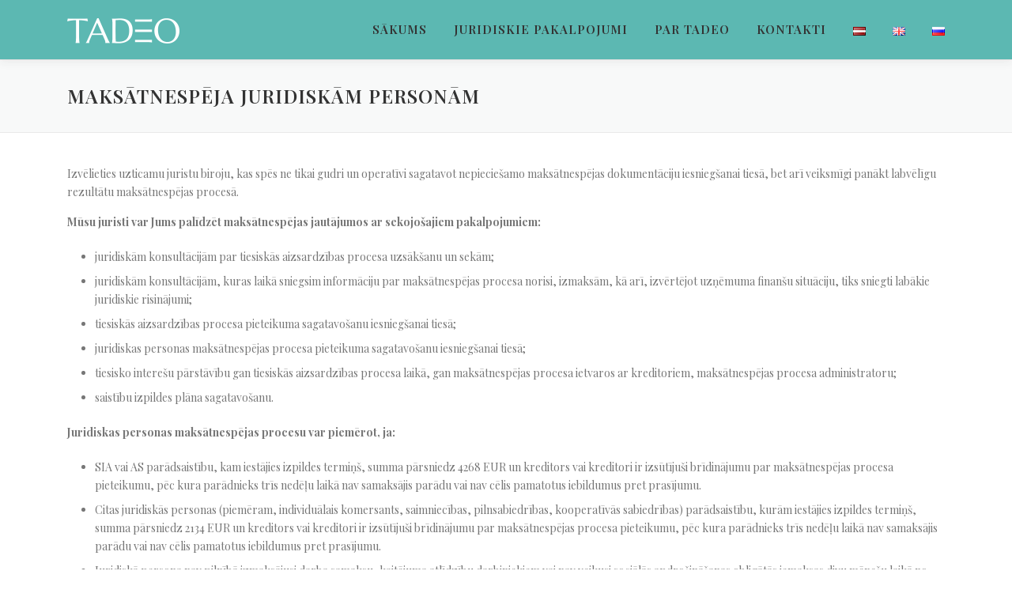

--- FILE ---
content_type: text/html; charset=UTF-8
request_url: https://tadeo.lv/index.php/maksatnespeja-juridiskam-personam/?lang=lv
body_size: 11049
content:
<!DOCTYPE html>
<html lang="en-US">
<head>
<meta charset="UTF-8">
<meta name="viewport" content="width=device-width, initial-scale=1">
<link rel="profile" href="http://gmpg.org/xfn/11">
<title>Maksātnespēja juridiskām personām &#8211; Tadeo</title>
<meta name='robots' content='max-image-preview:large' />
<link rel='dns-prefetch' href='//fonts.googleapis.com' />
<link rel='dns-prefetch' href='//s.w.org' />
<link rel="alternate" type="application/rss+xml" title="Tadeo &raquo; Feed" href="https://tadeo.lv/index.php/feed/?lang=lv" />
<link rel="alternate" type="application/rss+xml" title="Tadeo &raquo; Comments Feed" href="https://tadeo.lv/index.php/comments/feed/?lang=lv" />
		<script type="text/javascript">
			window._wpemojiSettings = {"baseUrl":"https:\/\/s.w.org\/images\/core\/emoji\/13.0.1\/72x72\/","ext":".png","svgUrl":"https:\/\/s.w.org\/images\/core\/emoji\/13.0.1\/svg\/","svgExt":".svg","source":{"concatemoji":"https:\/\/tadeo.lv\/wp-includes\/js\/wp-emoji-release.min.js?ver=5.7.14"}};
			!function(e,a,t){var n,r,o,i=a.createElement("canvas"),p=i.getContext&&i.getContext("2d");function s(e,t){var a=String.fromCharCode;p.clearRect(0,0,i.width,i.height),p.fillText(a.apply(this,e),0,0);e=i.toDataURL();return p.clearRect(0,0,i.width,i.height),p.fillText(a.apply(this,t),0,0),e===i.toDataURL()}function c(e){var t=a.createElement("script");t.src=e,t.defer=t.type="text/javascript",a.getElementsByTagName("head")[0].appendChild(t)}for(o=Array("flag","emoji"),t.supports={everything:!0,everythingExceptFlag:!0},r=0;r<o.length;r++)t.supports[o[r]]=function(e){if(!p||!p.fillText)return!1;switch(p.textBaseline="top",p.font="600 32px Arial",e){case"flag":return s([127987,65039,8205,9895,65039],[127987,65039,8203,9895,65039])?!1:!s([55356,56826,55356,56819],[55356,56826,8203,55356,56819])&&!s([55356,57332,56128,56423,56128,56418,56128,56421,56128,56430,56128,56423,56128,56447],[55356,57332,8203,56128,56423,8203,56128,56418,8203,56128,56421,8203,56128,56430,8203,56128,56423,8203,56128,56447]);case"emoji":return!s([55357,56424,8205,55356,57212],[55357,56424,8203,55356,57212])}return!1}(o[r]),t.supports.everything=t.supports.everything&&t.supports[o[r]],"flag"!==o[r]&&(t.supports.everythingExceptFlag=t.supports.everythingExceptFlag&&t.supports[o[r]]);t.supports.everythingExceptFlag=t.supports.everythingExceptFlag&&!t.supports.flag,t.DOMReady=!1,t.readyCallback=function(){t.DOMReady=!0},t.supports.everything||(n=function(){t.readyCallback()},a.addEventListener?(a.addEventListener("DOMContentLoaded",n,!1),e.addEventListener("load",n,!1)):(e.attachEvent("onload",n),a.attachEvent("onreadystatechange",function(){"complete"===a.readyState&&t.readyCallback()})),(n=t.source||{}).concatemoji?c(n.concatemoji):n.wpemoji&&n.twemoji&&(c(n.twemoji),c(n.wpemoji)))}(window,document,window._wpemojiSettings);
		</script>
		<style type="text/css">
img.wp-smiley,
img.emoji {
	display: inline !important;
	border: none !important;
	box-shadow: none !important;
	height: 1em !important;
	width: 1em !important;
	margin: 0 .07em !important;
	vertical-align: -0.1em !important;
	background: none !important;
	padding: 0 !important;
}
</style>
	<link rel='stylesheet' id='wp-block-library-css'  href='https://tadeo.lv/wp-includes/css/dist/block-library/style.min.css?ver=5.7.14' type='text/css' media='all' />
<link rel='stylesheet' id='contact-form-7-css'  href='https://tadeo.lv/wp-content/plugins/contact-form-7/includes/css/styles.css?ver=5.4' type='text/css' media='all' />
<link rel='stylesheet' id='onepress-fonts-css'  href='https://fonts.googleapis.com/css?family=Raleway%3A400%2C500%2C600%2C700%2C300%2C100%2C800%2C900%7COpen+Sans%3A400%2C300%2C300italic%2C400italic%2C600%2C600italic%2C700%2C700italic&#038;subset=latin%2Clatin-ext&#038;ver=2.2.4' type='text/css' media='all' />
<link rel='stylesheet' id='onepress-animate-css'  href='https://tadeo.lv/wp-content/themes/onepress/assets/css/animate.min.css?ver=2.2.4' type='text/css' media='all' />
<link rel='stylesheet' id='onepress-fa-css'  href='https://tadeo.lv/wp-content/themes/onepress/assets/css/font-awesome.min.css?ver=4.7.0' type='text/css' media='all' />
<link rel='stylesheet' id='onepress-bootstrap-css'  href='https://tadeo.lv/wp-content/themes/onepress/assets/css/bootstrap.min.css?ver=2.2.4' type='text/css' media='all' />
<link rel='stylesheet' id='onepress-style-css'  href='https://tadeo.lv/wp-content/themes/onepress/style.css?ver=5.7.14' type='text/css' media='all' />
<style id='onepress-style-inline-css' type='text/css'>
#main .video-section section.hero-slideshow-wrapper{background:transparent}.hero-slideshow-wrapper:after{position:absolute;top:0px;left:0px;width:100%;height:100%;background-color:rgba(0,0,0,0.3);display:block;content:""}.body-desktop .parallax-hero .hero-slideshow-wrapper:after{display:none!important}#parallax-hero>.parallax-bg::before{background-color:rgba(0,0,0,0.3);opacity:1}.body-desktop .parallax-hero .hero-slideshow-wrapper:after{display:none!important}#footer-widgets{}.gallery-carousel .g-item{padding:0px 10px}.gallery-carousel{margin-left:-10px;margin-right:-10px}.gallery-grid .g-item,.gallery-masonry .g-item .inner{padding:10px}.gallery-grid,.gallery-masonry{margin:-10px}
</style>
<link rel='stylesheet' id='foundation-style-css'  href='https://tadeo.lv/wp-content/themes/onepress/assets/styles/style.min.css?ver=5.7.14' type='text/css' media='all' />
<link rel='stylesheet' id='onepress-gallery-lightgallery-css'  href='https://tadeo.lv/wp-content/themes/onepress/assets/css/lightgallery.css?ver=5.7.14' type='text/css' media='all' />
<link rel='stylesheet' id='fancybox-css'  href='https://tadeo.lv/wp-content/plugins/easy-fancybox/css/jquery.fancybox.min.css?ver=1.3.24' type='text/css' media='screen' />
<script type='text/javascript' id='jquery-core-js-extra'>
/* <![CDATA[ */
var onepress_js_settings = {"onepress_disable_animation":"","onepress_disable_sticky_header":"","onepress_vertical_align_menu":"","hero_animation":"flipInX","hero_speed":"5000","hero_fade":"750","hero_duration":"5000","hero_disable_preload":"","is_home":"","gallery_enable":"1","is_rtl":""};
/* ]]> */
</script>
<script type='text/javascript' src='https://tadeo.lv/wp-includes/js/jquery/jquery.min.js?ver=3.5.1' id='jquery-core-js'></script>
<script type='text/javascript' src='https://tadeo.lv/wp-includes/js/jquery/jquery-migrate.min.js?ver=3.3.2' id='jquery-migrate-js'></script>
<link rel="https://api.w.org/" href="https://tadeo.lv/index.php/wp-json/" /><link rel="alternate" type="application/json" href="https://tadeo.lv/index.php/wp-json/wp/v2/pages/697" /><link rel="EditURI" type="application/rsd+xml" title="RSD" href="https://tadeo.lv/xmlrpc.php?rsd" />
<link rel="wlwmanifest" type="application/wlwmanifest+xml" href="https://tadeo.lv/wp-includes/wlwmanifest.xml" /> 
<meta name="generator" content="WordPress 5.7.14" />
<link rel="canonical" href="https://tadeo.lv/index.php/maksatnespeja-juridiskam-personam/?lang=lv" />
<link rel='shortlink' href='https://tadeo.lv/?p=697' />
<link rel="alternate" type="application/json+oembed" href="https://tadeo.lv/index.php/wp-json/oembed/1.0/embed?url=https%3A%2F%2Ftadeo.lv%2Findex.php%2Fmaksatnespeja-juridiskam-personam%2F%3Flang%3Dlv" />
<link rel="alternate" type="text/xml+oembed" href="https://tadeo.lv/index.php/wp-json/oembed/1.0/embed?url=https%3A%2F%2Ftadeo.lv%2Findex.php%2Fmaksatnespeja-juridiskam-personam%2F%3Flang%3Dlv&#038;format=xml" />
<link rel="alternate" href="https://tadeo.lv/index.php/maksatnespeja-juridiskam-personam/?lang=lv" hreflang="lv" />
<link rel="alternate" href="https://tadeo.lv/index.php/en/bankruptcy/?lang=lv" hreflang="en" />
<link rel="alternate" href="https://tadeo.lv/index.php/ru/bankruptcy-ru/?lang=lv" hreflang="ru" />
<style type="text/css">
.qtranxs_flag_lv {background-image: url(https://tadeo.lv/wp-content/plugins/qtranslate-x/flags/aa.png); background-repeat: no-repeat;}
.qtranxs_flag_ru {background-image: url(https://tadeo.lv/wp-content/plugins/qtranslate-x/flags/ru.png); background-repeat: no-repeat;}
.qtranxs_flag_en {background-image: url(https://tadeo.lv/wp-content/plugins/qtranslate-x/flags/gb.png); background-repeat: no-repeat;}
</style>
<link hreflang="lv" href="https://tadeo.lv/index.php/maksatnespeja-juridiskam-personam/?lang=lv" rel="alternate" />
<link hreflang="ru" href="https://tadeo.lv/index.php/maksatnespeja-juridiskam-personam/?lang=ru" rel="alternate" />
<link hreflang="en" href="https://tadeo.lv/index.php/maksatnespeja-juridiskam-personam/?lang=en" rel="alternate" />
<link hreflang="x-default" href="https://tadeo.lv/index.php/maksatnespeja-juridiskam-personam/?lang=lv" rel="alternate" />
<meta name="generator" content="qTranslate-X 3.4.6.8" />
		<style type="text/css" id="wp-custom-css">
			#masthead {
	background-color: #5CB8B2;
}

.btn-theme-primary
{
	background-color: #5CB8B2;
	margin-top: 120px !important;
}

.hero-small-text {
	margin-bottom: 0px !important;
}

.hero-large-text {
	text-transform: initial !important;
}

.hero-large-text:after {
    content: ""; /* This is necessary for the pseudo element to work. */ 
    display: block; /* This will put the pseudo element on its own line. */
    margin: 0 auto; /* This will center the border. */
    width: 70%; /* Change this to whatever width you want. */
    padding-top: 10px; /* This creates some space between the element and the border. */
    border-bottom: 9px solid #5CB8B2; /* This creates the border. Replace black with whatever color you want. */
}

.hero-content-style1 p {
	letter-spacing: 5px
}

.onepress-menu a {
	font-size: 15px !important
}		</style>
		</head>

<body class="page-template-default page page-id-697 wp-custom-logo">
<div id="page" class="hfeed site">
	<a class="skip-link screen-reader-text" href="#content">Skip to content</a>
    <div id="header-section" class="h-on-top no-transparent">		<header id="masthead" class="site-header header-contained is-sticky no-scroll no-t h-on-top" role="banner">
			<div class="container">
				<div class="site-branding">
				<div class="site-brand-inner has-logo-img no-desc"><div class="site-logo-div"><a href="https://tadeo.lv/" class="custom-logo-link  no-t-logo" rel="home" itemprop="url"><img width="142" height="32" src="https://tadeo.lv/wp-content/uploads/2020/06/Tadeo_logo_5-3.png" class="custom-logo" alt="Tadeo" loading="lazy" itemprop="logo" /></a></div></div>				</div>
				<div class="header-right-wrapper">
					<a href="#0" id="nav-toggle">Menu<span></span></a>
					<nav id="site-navigation" class="main-navigation" role="navigation">
						<ul class="onepress-menu">
							<li id="menu-item-432" class="menu-item menu-item-type-post_type menu-item-object-page menu-item-home menu-item-432"><a href="https://tadeo.lv/">Sākums</a></li>
<li id="menu-item-443" class="menu-item menu-item-type-post_type menu-item-object-page menu-item-has-children menu-item-443"><a href="https://tadeo.lv/index.php/juridiskie-pakalpojumi/?lang=lv">Juridiskie pakalpojumi</a>
<ul class="sub-menu">
	<li id="menu-item-886" class="menu-item menu-item-type-post_type menu-item-object-page menu-item-886"><a href="https://tadeo.lv/index.php/privatpersonam/?lang=lv">Privātpersonām</a></li>
	<li id="menu-item-887" class="menu-item menu-item-type-post_type menu-item-object-page menu-item-887"><a href="https://tadeo.lv/index.php/juridiskam-personam/?lang=lv">Uzņēmumiem</a></li>
</ul>
</li>
<li id="menu-item-365" class="menu-item menu-item-type-post_type menu-item-object-page menu-item-365"><a href="https://tadeo.lv/index.php/about-us/?lang=lv">Par TADEO</a></li>
<li id="menu-item-417" class="menu-item menu-item-type-post_type menu-item-object-page menu-item-417"><a href="https://tadeo.lv/index.php/kontakti-2/?lang=lv">Kontakti</a></li>
<li id="menu-item-379-lv" class="lang-item lang-item-5 lang-item-lv lang-item-first current-lang menu-item menu-item-type-custom menu-item-object-custom menu-item-379-lv"><a href="https://tadeo.lv/index.php/maksatnespeja-juridiskam-personam/?lang=lv" hreflang="lv" lang="lv"><img src="[data-uri]" title="Latviešu valoda" alt="Latviešu valoda" width="16" height="11" /></a></li>
<li id="menu-item-379-en" class="lang-item lang-item-8 lang-item-en menu-item menu-item-type-custom menu-item-object-custom menu-item-379-en"><a href="https://tadeo.lv/index.php/en/bankruptcy/?lang=lv" hreflang="en-GB" lang="en-GB"><img src="[data-uri]" title="English" alt="English" width="16" height="11" /></a></li>
<li id="menu-item-379-ru" class="lang-item lang-item-22 lang-item-ru menu-item menu-item-type-custom menu-item-object-custom menu-item-379-ru"><a href="https://tadeo.lv/index.php/ru/bankruptcy-ru/?lang=lv" hreflang="ru-RU" lang="ru-RU"><img src="[data-uri]" title="Русский" alt="Русский" width="16" height="11" /></a></li>
						</ul>
					</nav>
					<!-- #site-navigation -->
				</div>
			</div>
		</header><!-- #masthead -->
		</div>					<div class="page-header">
				<div class="container">
					<h1 class="entry-title">Maksātnespēja juridiskām personām</h1>				</div>
			</div>
					<div id="content" class="site-content">
        		<div id="content-inside" class="container right-sidebar">
			<div id="primary" class="content-area">
				<main id="main" class="site-main" role="main">

					
						
<article id="post-697" class="post-697 page type-page status-publish hentry">
	<header class="entry-header">
			</header><!-- .entry-header -->

	<div class="entry-content">
		<p>Izvēlieties uzticamu juristu biroju, kas spēs ne tikai gudri un operatīvi sagatavot nepieciešamo maksātnespējas dokumentāciju iesniegšanai tiesā, bet arī veiksmīgi panākt labvēlīgu rezultātu maksātnespējas procesā.</p>
<p><strong>Mūsu juristi var Jums palīdzēt maksātnespējas jautājumos ar sekojošajiem pakalpojumiem:</strong></p>
<ul>
<li>juridiskām konsultācijām par tiesiskās aizsardzības procesa uzsākšanu un sekām;</li>
<li>juridiskām konsultācijām, kuras laikā sniegsim informāciju par maksātnespējas procesa norisi, izmaksām, kā arī, izvērtējot uzņēmuma finanšu situāciju, tiks sniegti labākie juridiskie risinājumi;</li>
<li>tiesiskās aizsardzības procesa pieteikuma sagatavošanu iesniegšanai tiesā;</li>
<li>juridiskas personas maksātnespējas procesa pieteikuma sagatavošanu iesniegšanai tiesā;</li>
<li>tiesisko interešu pārstāvību gan tiesiskās aizsardzības procesa laikā, gan maksātnespējas procesa ietvaros ar kreditoriem, maksātnespējas procesa administratoru;</li>
<li>saistību izpildes plāna sagatavošanu.</li>
</ul>
<p><strong>Juridiskas personas maksātnespējas procesu var piemērot, ja:</strong></p>
<ul>
<li>SIA vai AS parādsaistību, kam iestājies izpildes termiņš, summa pārsniedz 4268 EUR un kreditors vai kreditori ir izsūtījuši brīdinājumu par maksātnespējas procesa pieteikumu, pēc kura parādnieks trīs nedēļu laikā nav samaksājis parādu vai nav cēlis pamatotus iebildumus pret prasījumu.</li>
<li>Citas juridiskās personas (piemēram, individuālais komersants, saimniecības, pilnsabiedrības, kooperatīvās sabiedrības) parādsaistību, kurām iestājies izpildes termiņš, summa pārsniedz 2134 EUR un kreditors vai kreditori ir izsūtījuši brīdinājumu par maksātnespējas procesa pieteikumu, pēc kura parādnieks trīs nedēļu laikā nav samaksājis parādu vai nav cēlis pamatotus iebildumus pret prasījumu.</li>
<li>Juridiskā persona nav pilnībā izmaksājusi darba samaksu, kaitējuma atlīdzību darbiniekiem vai nav veikusi sociālās apdrošināšanas obligātās iemaksas divu mēnešu laikā no izmaksai noteiktās dienas.</li>
<li>Juridiskā persona vairāk nekā divus mēnešus nav nokārtojusi parādsaistības, kurām ir iestājies izpildes termiņš.</li>
<li>Likvidācijas procesa laikā atklājies, ka parādniekam nepietiek aktīvu, lai apmierinātu kreditora prasījumus.</li>
</ul>
<p><strong>&nbsp;</strong></p>
<p><strong>Tiesiskās aizsardzības process (TAP)</strong></p>
<ul>
<li>Procesa mērķis ir atjaunot uzņēmuma maksātspēju.</li>
<li>Tiesiskās aizsardzības procesu var lūgt uzsākt juridiskās personas, personālsabiedrības, individuālais komersants, ārvalstī reģistrēta persona, kas veic pastāvīgu saimniecisko darbību Latvijā, un lauksaimniecības produktu ražotājs.</li>
</ul>
<p><strong>Kāpēc nepieciešams juridiskais atbalsts maksātnespējas procesa laikā?</strong></p>
<p>Jurists uzņēmuma maksātnespējas procesa laikā ne tikai spēj sagatavot juridiska rakstura dokumentus iesniegšanai tiesā, bet arī sniedz detalizētu informāciju uzņēmuma pārstāvjiem par tiesiskā aizsardzības procesa un maksātnespējas procesa uzsākšanu, tā norisi, kā arī veic tiesisko interešu pārstāvību, lai maksātnespējas process noritētu pēc iespējas efektīvāk. Uzticot maksātnespējas procesu TADEO juristiem, Jūs pasargājat sevi un savu uzņēmumu no neparedzētiem finanšu zaudējumiem.</p>
			</div><!-- .entry-content -->
</article><!-- #post-## -->


						
					
				</main><!-- #main -->
			</div><!-- #primary -->

                                        
		</div><!--#content-inside -->
	</div><!-- #content -->

    <footer id="colophon" class="site-footer" role="contentinfo">
        		
        <div class="site-info">
            <div class="container">
                                    <div class="btt">
                        <a class="back-to-top" href="#page" title="Back To Top"><i class="fa fa-angle-double-up wow flash" data-wow-duration="2s"></i></a>
                    </div>
                                		Copyright &copy; 2025 Tadeo		<span class="sep"> &ndash; </span>
		<a href="https://www.famethemes.com/themes/onepress">OnePress</a> theme by FameThemes		            </div>
        </div>
        <!-- .site-info -->

    </footer><!-- #colophon -->
    </div><!-- #page -->


<script type='text/javascript' src='https://tadeo.lv/wp-includes/js/dist/vendor/wp-polyfill.min.js?ver=7.4.4' id='wp-polyfill-js'></script>
<script type='text/javascript' id='wp-polyfill-js-after'>
( 'fetch' in window ) || document.write( '<script src="https://tadeo.lv/wp-includes/js/dist/vendor/wp-polyfill-fetch.min.js?ver=3.0.0"></scr' + 'ipt>' );( document.contains ) || document.write( '<script src="https://tadeo.lv/wp-includes/js/dist/vendor/wp-polyfill-node-contains.min.js?ver=3.42.0"></scr' + 'ipt>' );( window.DOMRect ) || document.write( '<script src="https://tadeo.lv/wp-includes/js/dist/vendor/wp-polyfill-dom-rect.min.js?ver=3.42.0"></scr' + 'ipt>' );( window.URL && window.URL.prototype && window.URLSearchParams ) || document.write( '<script src="https://tadeo.lv/wp-includes/js/dist/vendor/wp-polyfill-url.min.js?ver=3.6.4"></scr' + 'ipt>' );( window.FormData && window.FormData.prototype.keys ) || document.write( '<script src="https://tadeo.lv/wp-includes/js/dist/vendor/wp-polyfill-formdata.min.js?ver=3.0.12"></scr' + 'ipt>' );( Element.prototype.matches && Element.prototype.closest ) || document.write( '<script src="https://tadeo.lv/wp-includes/js/dist/vendor/wp-polyfill-element-closest.min.js?ver=2.0.2"></scr' + 'ipt>' );( 'objectFit' in document.documentElement.style ) || document.write( '<script src="https://tadeo.lv/wp-includes/js/dist/vendor/wp-polyfill-object-fit.min.js?ver=2.3.4"></scr' + 'ipt>' );
</script>
<script type='text/javascript' src='https://tadeo.lv/wp-includes/js/dist/hooks.min.js?ver=d0188aa6c336f8bb426fe5318b7f5b72' id='wp-hooks-js'></script>
<script type='text/javascript' src='https://tadeo.lv/wp-includes/js/dist/i18n.min.js?ver=6ae7d829c963a7d8856558f3f9b32b43' id='wp-i18n-js'></script>
<script type='text/javascript' id='wp-i18n-js-after'>
wp.i18n.setLocaleData( { 'text direction\u0004ltr': [ 'ltr' ] } );
</script>
<script type='text/javascript' src='https://tadeo.lv/wp-includes/js/dist/vendor/lodash.min.js?ver=4.17.21' id='lodash-js'></script>
<script type='text/javascript' id='lodash-js-after'>
window.lodash = _.noConflict();
</script>
<script type='text/javascript' src='https://tadeo.lv/wp-includes/js/dist/url.min.js?ver=7c99a9585caad6f2f16c19ecd17a86cd' id='wp-url-js'></script>
<script type='text/javascript' id='wp-api-fetch-js-translations'>
( function( domain, translations ) {
	var localeData = translations.locale_data[ domain ] || translations.locale_data.messages;
	localeData[""].domain = domain;
	wp.i18n.setLocaleData( localeData, domain );
} )( "default", { "locale_data": { "messages": { "": {} } } } );
</script>
<script type='text/javascript' src='https://tadeo.lv/wp-includes/js/dist/api-fetch.min.js?ver=25cbf3644d200bdc5cab50e7966b5b03' id='wp-api-fetch-js'></script>
<script type='text/javascript' id='wp-api-fetch-js-after'>
wp.apiFetch.use( wp.apiFetch.createRootURLMiddleware( "https://tadeo.lv/index.php/wp-json/" ) );
wp.apiFetch.nonceMiddleware = wp.apiFetch.createNonceMiddleware( "1d317fb802" );
wp.apiFetch.use( wp.apiFetch.nonceMiddleware );
wp.apiFetch.use( wp.apiFetch.mediaUploadMiddleware );
wp.apiFetch.nonceEndpoint = "https://tadeo.lv/wp-admin/admin-ajax.php?action=rest-nonce";
</script>
<script type='text/javascript' id='contact-form-7-js-extra'>
/* <![CDATA[ */
var wpcf7 = {"cached":"1"};
/* ]]> */
</script>
<script type='text/javascript' src='https://tadeo.lv/wp-content/plugins/contact-form-7/includes/js/index.js?ver=5.4' id='contact-form-7-js'></script>
<script type='text/javascript' src='https://tadeo.lv/wp-content/themes/onepress/assets/js/plugins.js?ver=2.2.4' id='onepress-js-plugins-js'></script>
<script type='text/javascript' src='https://tadeo.lv/wp-content/themes/onepress/assets/js/bootstrap.min.js?ver=2.2.4' id='onepress-js-bootstrap-js'></script>
<script type='text/javascript' src='https://tadeo.lv/wp-content/themes/onepress/assets/scripts/scripts.min.js?ver=2.2.4' id='onepress-js-custom-js'></script>
<script type='text/javascript' src='https://tadeo.lv/wp-content/themes/onepress/assets/js/theme.js?ver=2.2.4' id='onepress-theme-js'></script>
<script type='text/javascript' src='https://tadeo.lv/wp-content/plugins/easy-fancybox/js/jquery.fancybox.min.js?ver=1.3.24' id='jquery-fancybox-js'></script>
<script type='text/javascript' id='jquery-fancybox-js-after'>
var fb_timeout, fb_opts={'overlayShow':true,'hideOnOverlayClick':true,'showCloseButton':true,'margin':20,'centerOnScroll':false,'enableEscapeButton':true,'autoScale':true };
if(typeof easy_fancybox_handler==='undefined'){
var easy_fancybox_handler=function(){
jQuery('.nofancybox,a.wp-block-file__button,a.pin-it-button,a[href*="pinterest.com/pin/create"],a[href*="facebook.com/share"],a[href*="twitter.com/share"]').addClass('nolightbox');
/* IMG */
var fb_IMG_select='a[href*=".jpg"]:not(.nolightbox,li.nolightbox>a),area[href*=".jpg"]:not(.nolightbox),a[href*=".jpeg"]:not(.nolightbox,li.nolightbox>a),area[href*=".jpeg"]:not(.nolightbox),a[href*=".png"]:not(.nolightbox,li.nolightbox>a),area[href*=".png"]:not(.nolightbox),a[href*=".webp"]:not(.nolightbox,li.nolightbox>a),area[href*=".webp"]:not(.nolightbox)';
jQuery(fb_IMG_select).addClass('fancybox image');
var fb_IMG_sections=jQuery('.gallery,.wp-block-gallery,.tiled-gallery,.wp-block-jetpack-tiled-gallery');
fb_IMG_sections.each(function(){jQuery(this).find(fb_IMG_select).attr('rel','gallery-'+fb_IMG_sections.index(this));});
jQuery('a.fancybox,area.fancybox,li.fancybox a').each(function(){jQuery(this).fancybox(jQuery.extend({},fb_opts,{'transitionIn':'elastic','easingIn':'easeOutBack','transitionOut':'elastic','easingOut':'easeInBack','opacity':false,'hideOnContentClick':false,'titleShow':true,'titlePosition':'over','titleFromAlt':true,'showNavArrows':true,'enableKeyboardNav':true,'cyclic':false}))});};
jQuery('a.fancybox-close').on('click',function(e){e.preventDefault();jQuery.fancybox.close()});
};
var easy_fancybox_auto=function(){setTimeout(function(){jQuery('#fancybox-auto').trigger('click')},1000);};
jQuery(easy_fancybox_handler);jQuery(document).on('post-load',easy_fancybox_handler);
jQuery(easy_fancybox_auto);
</script>
<script type='text/javascript' src='https://tadeo.lv/wp-content/plugins/easy-fancybox/js/jquery.easing.min.js?ver=1.4.1' id='jquery-easing-js'></script>
<script type='text/javascript' src='https://tadeo.lv/wp-content/plugins/easy-fancybox/js/jquery.mousewheel.min.js?ver=3.1.13' id='jquery-mousewheel-js'></script>
<script type='text/javascript' src='https://tadeo.lv/wp-includes/js/wp-embed.min.js?ver=5.7.14' id='wp-embed-js'></script>
<!-- TC Custom JavaScript --><script type="text/javascript">function toggleJuridicConsultation(element) {
	var content = document.getElementById("consultation-text");
  	if (content.className === "hide-with-transition") {
      	element.className = "juridic-colum";
    	content.className = "show-with-transition";
    } else {
      	element.className = "juridic-colum juridic-consultation-image";
    	content.className = "hide-with-transition";
    }

}

function toggleJuridicHelp(element) {
	var content = document.getElementById("help-text");
	if (content.className === "hide-with-transition") {
      	element.className = "juridic-colum";
    	content.className = "show-with-transition";
    } else {
      	element.className = "juridic-colum juridic-help-image";
    	content.className = "hide-with-transition";
    }
}

function getCurrentLang() {
  var url = window.location.href;
  if (url.includes("/ru/" || url.includes("lang=ru"))) {
	return "ru";
  } else if (url.includes("/en/" || url.includes("lang=en"))) {
	return "en"
  } else {
  	return "lv";
  }
}

document.addEventListener("click", function(e){
  var parent = e.target.parentNode;
  console.log("clicked", e, e.target.tagName);
  if (e.target.tagName == 'A' || (e.target.tagName == 'IMG' && parent.tagName == 'A')) {
    if(e.target.id == "nav-toggle") {
    	return;
    }
    
    
  	e.preventDefault();
    var url = "";
    if (e.target.tagName == 'A') {
    	url = e.target.href;
    } else {
    	url = parent.href;
    }
    
    var newUrl = url;
    if (url.includes("index.php/ru/start/")) { // lang needed for qtranslate to work other pages dont need this parameter
      	var parts = url.split("?");
        newUrl = parts[0] + "?lang=ru";
    } else if (url.includes("index.php/en/home-2/")) {
    	var parts = url.split("?");
        newUrl = parts[0] + "?lang=en";
    } else if (url.includes("tadeo.lv/")  && !url.includes("lang=") && !url.includes("/kontakti/")) {
    	newUrl = url + "?lang=lv";
    }
    else if (url.includes("tadeo.lv/?lang")) {
      var parts = url.split("?");
        newUrl = parts[0] + "?lang=lv";
    } else if (url.includes("index.php/kontakti") && !url.includes("index.php/kontakti-2")) {
      var lang = getCurrentLang();
      console.log("got lang", lang);
      if (lang == "lv") {
      	newUrl = url.replace("index.php/kontakti", "index.php/kontakti-2/")
      } else if (lang == "ru") {
        newUrl = url.replace("index.php/kontakti", "index.php/ru/contactsru/");
      } else {
        newUrl = url.replace("index.php/kontakti", "index.php/en/contacts/");
      }

    } else if (url.includes("?lang=")) {
      newUrl = url.split("?")[0];
    }
    console.log(newUrl);
    window.location = newUrl;
  }
});


const url = window.location.href;
if (url.includes("tadeo.lv/?lang=ru") || url.includes("tadeo.lv/?lang=en")) {
    console.log("redirect", url);
    window.location = "https://tadeo.lv/?lang=lv";
}
console.log("test");
</script><script type="text/javascript">(function() {
				var expirationDate = new Date();
				expirationDate.setTime( expirationDate.getTime() + 31536000 * 1000 );
				document.cookie = "pll_language=lv; expires=" + expirationDate.toUTCString() + "; path=/";
			}());</script>
</body>
</html>


<!-- Page cached by LiteSpeed Cache 7.1 on 2025-11-05 06:50:03 -->

--- FILE ---
content_type: application/x-javascript
request_url: https://tadeo.lv/wp-content/themes/onepress/assets/js/theme.js?ver=2.2.4
body_size: 6365
content:
var isMobile = {
	Android: function() {
		return navigator.userAgent.match(/Android/i);
	},
	BlackBerry: function() {
		return navigator.userAgent.match(/BlackBerry/i);
	},
	iOS: function() {
		return navigator.userAgent.match(/iPhone|iPad|iPod/i);
	},
	Opera: function() {
		return navigator.userAgent.match(/Opera Mini/i);
	},
	Windows: function() {
		return navigator.userAgent.match(/IEMobile/i);
	},
	any: function() {
		return (
			isMobile.Android() ||
			isMobile.BlackBerry() ||
			isMobile.iOS() ||
			isMobile.Opera() ||
			isMobile.Windows()
		);
	}
};

function preload_images(images, complete_callback) {
	if (onepress_js_settings.hero_disable_preload) {
		if (complete_callback) {
			complete_callback();
		}
	} else {
		var id = "_img_loading_" + new Date().getTime();
		jQuery("body").append('<div id="' + id + '"></div>');
		jQuery.each(images, function(index, src) {
			var img = jQuery("<img>");
			img.attr("alt", "");
			img.attr("class", "image__preload");
			img.css("display", "none");
			img.attr("src", src);
			jQuery("#" + id).append(img);
		});

		jQuery("#" + id).imagesLoaded(function() {
			if (complete_callback) {
				complete_callback();
			}
			setTimeout(function() {
				jQuery("#" + id).remove();
			}, 5000);
		});
	}
}

function _to_number(string) {
	if (typeof string === "number") {
		return string;
	}
	var n = string.match(/\d+$/);
	if (n) {
		return parseFloat(n[0]);
	} else {
		return 0;
	}
}

function _to_bool(v) {
	if (typeof v === "boolean") {
		return v;
	}

	if (typeof v === "number") {
		return v === 0 ? false : true;
	}

	if (typeof v === "string") {
		if (v === "true" || v === "1") {
			return true;
		} else {
			return false;
		}
	}

	return false;
}

/**
 * skip-link-focus-fix.js
 *
 * Helps with accessibility for keyboard only users.
 *
 * Learn more: https://github.com/Automattic/OnePress/pull/136
 */
(function() {
	var is_webkit = navigator.userAgent.toLowerCase().indexOf("webkit") > -1,
		is_opera = navigator.userAgent.toLowerCase().indexOf("opera") > -1,
		is_ie = navigator.userAgent.toLowerCase().indexOf("msie") > -1;

	if (
		(is_webkit || is_opera || is_ie) &&
		document.getElementById &&
		window.addEventListener
	) {
		window.addEventListener(
			"hashchange",
			function() {
				var id = location.hash.substring(1),
					element;

				if (!/^[A-z0-9_-]+$/.test(id)) {
					return;
				}

				element = document.getElementById(id);

				if (element) {
					if (
						!/^(?:a|select|input|button|textarea)$/i.test(
							element.tagName
						)
					) {
						element.tabIndex = -1;
					}

					element.focus();
				}
			},
			false
		);
	}
})();

(function() {
	if (isMobile.any()) {
		/**
		 * https://css-tricks.com/the-trick-to-viewport-units-on-mobile/
		 */
		// First we get the viewport height and we multiple it by 1% to get a value for a vh unit
		let vh = window.innerHeight * 0.01;
		let vw = window.innerWidth * 0.01;
		// Then we set the value in the --vh, --vw custom property to the root of the document
		document.documentElement.style.setProperty("--vh", vh + "px");
		document.documentElement.style.setProperty("--vw", vw + "px");
		window.addEventListener("resize", function() {
			let vh = window.innerHeight * 0.01;
			let vw = window.innerWidth * 0.01;
			document.documentElement.style.setProperty("--vh", vh + "px");
			document.documentElement.style.setProperty("--vw", vw + "px");
		});
	}
})();

/**
 * Sticky header when scroll.
 */
jQuery(document).ready(function($) {
	var $window = $(window);
	var $document = $(document);

	var getAdminBarHeight = function() {
		var h = 0;
		if ($("#wpadminbar").length) {
			if ($("#wpadminbar").css("position") == "fixed") {
				h = $("#wpadminbar").height();
			}
		}
		return h;
	};

	var stickyHeaders = (function() {
		var $stickies;
		var lastScrollTop = 0;

		var setData = function(stickies, addWrap) {
			var top = 0;

			if (typeof addWrap === "undefined") {
				addWrap = true;
			}
			$stickies = stickies.each(function() {
				var $thisSticky = $(this);
				var p = $thisSticky.parent();
				if (!p.hasClass("followWrap")) {
					if (addWrap) {
						$thisSticky.wrap('<div class="followWrap" />');
					}
				}
				$thisSticky.parent().removeAttr("style");
				$thisSticky.parent().height($thisSticky.height());
			});
		};

		var load = function(stickies) {
			if (
				typeof stickies === "object" &&
				stickies instanceof jQuery &&
				stickies.length > 0
			) {
				setData(stickies);
				$window.scroll(function() {
					_whenScrolling();
				});

				$window.resize(function() {
					setData(stickies, false);
					stickies.each(function() {
						$(this)
							.removeClass("fixed")
							.removeAttr("style");
					});
					_whenScrolling();
				});

				$document.on("hero_ready", function() {
					$(".followWrap").removeAttr("style");
					setTimeout(function() {
						$(".followWrap").removeAttr("style");
						setData(stickies, false);
						_whenScrolling();
					}, 500);
				});
			}
		};

		var _whenScrolling = function() {
			var top = 0;
			top = getAdminBarHeight();

			var scrollTop = $window.scrollTop();

			$stickies.each(function(i) {
				var $thisSticky = $(this),
					$stickyPosition = $thisSticky.parent().offset().top;
				if (scrollTop === 0) {
					$thisSticky.addClass("no-scroll");
				}
				if ($stickyPosition - top <= scrollTop) {
					if (scrollTop > 0) {
						$thisSticky.removeClass("no-scroll");
					}
					$thisSticky.addClass("header-fixed");
					$thisSticky.css("top", top);
				} else {
					$thisSticky
						.removeClass("header-fixed")
						.removeAttr("style")
						.addClass("no-scroll");
				}
			});
		};

		return {
			load: load
		};
	})();
	stickyHeaders.load($("#masthead.is-sticky"));
	// When Header Panel rendered by customizer
	$document.on("header_view_changed", function() {
		stickyHeaders.load($("#masthead.is-sticky"));
	});

	/*
	 * Nav Menu & element actions
	 *
	 * Smooth scroll for navigation and other elements
	 */
	var mobile_max_width = 1140; // Media max width for mobile
	var main_navigation = jQuery(".main-navigation .onepress-menu");
	var stite_header = $(".site-header");
    var header = document.getElementById("masthead");
    if ( header ) {
        var noSticky = header.classList.contains("no-sticky");
    }
	

	var setNavTop = function() {
		var offset = header.getBoundingClientRect();
		var top = offset.x + offset.height - 1;
		main_navigation.css({
			top: top
		});
	};

	/**
	 * Get mobile navigation height.
	 *
	 * @return number
	 */
	var getNavHeight = function(fitWindow) {
		if (typeof fitWindow === "undefined") {
			fitWindow = true;
		}
		if (fitWindow) {
			var offset = header.getBoundingClientRect();
			var h = $(window).height() - (offset.x + offset.height) + 1;
			return h;
		} else {
			main_navigation.css("height", "auto");
			var navOffset = main_navigation[0].getBoundingClientRect();
			main_navigation.css("height", 0);
			return navOffset.height;
		}
	};

	/**
	 * Initialise Menu Toggle
	 *
	 * @since 0.0.1
	 * @since 2.2.1
	 */
	$document.on("click", "#nav-toggle", function(event) {
		event.preventDefault();
		jQuery("#nav-toggle").toggleClass("nav-is-visible");
		jQuery(".header-widget").toggleClass("header-widget-mobile");
		main_navigation.stop();
		// Open menu mobile.
		if (!main_navigation.hasClass("onepress-menu-mobile")) {
			main_navigation.addClass("onepress-menu-mobile");
			$("body").addClass("onepress-menu-mobile-opening");
			setNavTop();
			var h = getNavHeight(!noSticky);
			if( isNaN( h ) ) { // when IE 11 & Edge return h is NaN.
				h = $(window).height(); 
			}
			main_navigation.animate(
				{
					height: h
				},
				300,
				function() {
					// Animation complete.
					if (noSticky) {
						main_navigation.css({
							"min-height": h,
							height: "auto"
						});
					}
				}
			);
		} else {
			main_navigation.css( { height: main_navigation.height(), 'min-height': 0, overflow: 'hidden' } );
			setTimeout( function(){
				main_navigation.animate(
					{
						height: 0
					},
					300,
					function() {
						main_navigation.removeAttr("style");
						main_navigation.removeClass("onepress-menu-mobile");
						$("body").removeClass("onepress-menu-mobile-opening");
					}
				);
			}, 40 );
		}
	});

	/**
	 * Fix nav height when touch move on mobile.
	 *
	 * @since 2.2.1
	 */
	if (!noSticky && isMobile.any()) {
		$(document).on("scroll", function() {
			if (main_navigation.hasClass("onepress-menu-mobile")) {
				var newViewportHeight = Math.max(
					document.documentElement.clientHeight,
					window.innerHeight || 0
				);
				var offset = header.getBoundingClientRect();
				var top = offset.x + offset.height - 1;
				var h = newViewportHeight - top + 1;
				main_navigation.css({
					height: h,
					top: top
				});
			}
		});
	}

	$(window).resize(function() {
		if (
			main_navigation.hasClass("onepress-menu-mobile") &&
			$(window).width() <= mobile_max_width
		) {
			if ( ! noSticky) {
				main_navigation.css({
					height: getNavHeight(),
					overflow: "auto"
				});
			}
		} else {
			main_navigation.removeAttr("style");
			main_navigation.removeClass("onepress-menu-mobile");
			jQuery("#nav-toggle").removeClass("nav-is-visible");
		}
	});

	jQuery(
		".onepress-menu li.menu-item-has-children, .onepress-menu li.page_item_has_children"
	).each(function() {
		jQuery(this).prepend(
			'<div class="nav-toggle-subarrow"><i class="fa fa-angle-down"></i></div>'
		);
	});

	$document.on(
		"click",
		".nav-toggle-subarrow, .nav-toggle-subarrow .nav-toggle-subarrow",
		function() {
			jQuery(this)
				.parent()
				.toggleClass("nav-toggle-dropdown");
		}
	);

	// Get the header height and wpadminbar height if enable.
	var h;
	window.current_nav_item = false;
	if (onepress_js_settings.onepress_disable_sticky_header != "1") {
		h = jQuery("#wpadminbar").height() + jQuery(".site-header").height();
	} else {
		h = jQuery("#wpadminbar").height();
	}

	// Navigation click to section.
	jQuery('.home #site-navigation li a[href*="#"]').on("click", function(
		event
	) {
		event.preventDefault();
		// if in mobile mod
		if (jQuery(".onepress-menu").hasClass("onepress-menu-mobile")) {
			jQuery("#nav-toggle").trigger("click");
		}
		smoothScroll(jQuery(this.hash));
	});

	function setNavActive(currentNode) {
		if (currentNode) {
			currentNode = currentNode.replace("#", "");
			if (currentNode)
				jQuery("#site-navigation li").removeClass(
					"onepress-current-item"
				);
			if (currentNode) {
				jQuery("#site-navigation li")
					.find('a[href$="#' + currentNode + '"]')
					.parent()
					.addClass("onepress-current-item");
			}
		}
	}

	function inViewPort($element, offset_top) {
		if (!offset_top) {
			offset_top = 0;
		}
		var view_port_top = jQuery(window).scrollTop();
		if ($("#wpadminbar").length > 0) {
			view_port_top -= $("#wpadminbar").outerHeight() - 1;
			offset_top += $("#wpadminbar").outerHeight() - 1;
		}
		var view_port_h = $("body").outerHeight();

		var el_top = $element.offset().top;
		var eh_h = $element.height();
		var el_bot = el_top + eh_h;
		var view_port_bot = view_port_top + view_port_h;

		var all_height = $("body")[0].scrollHeight;
		var max_top = all_height - view_port_h;

		var in_view_port = false;
		// If scroll maximum
		if (view_port_top >= max_top) {
			if (
				(el_top < view_port_top && el_top > view_port_bot) ||
				(el_top > view_port_top && el_bot < view_port_top)
			) {
				in_view_port = true;
			}
		} else {
			if (el_top <= view_port_top + offset_top) {
				//if ( eh_bot > view_port_top &&  eh_bot < view_port_bot ) {
				if (el_bot > view_port_top) {
					in_view_port = true;
				}
			}
		}
		return in_view_port;
	}

	// Add active class to menu when scroll to active section.
	var _scroll_top = $window.scrollTop();
	jQuery(window).scroll(function() {
		var currentNode = null;

		if (!window.current_nav_item) {
			var current_top = $window.scrollTop();

			if (onepress_js_settings.onepress_disable_sticky_header != "1") {
				h =
					jQuery("#wpadminbar").height() +
					jQuery(".site-header").height();
			} else {
				h = jQuery("#wpadminbar").height();
			}

			if (_scroll_top < current_top) {
				jQuery("section").each(function(index) {
					var section = jQuery(this);
					var currentId = section.attr("id") || "";

					var in_vp = inViewPort(section, h + 10);
					if (in_vp) {
						currentNode = currentId;
					}
				});
			} else {
				var ns = jQuery("section").length;
				for (var i = ns - 1; i >= 0; i--) {
					var section = jQuery("section").eq(i);
					var currentId = section.attr("id") || "";
					var in_vp = inViewPort(section, h + 10);
					if (in_vp) {
						currentNode = currentId;
					}
				}
			}
			_scroll_top = current_top;
		} else {
			currentNode = window.current_nav_item.replace("#", "");
		}

		setNavActive(currentNode);
	});

	// Move to the right section on page load.
	jQuery(window).on("load", function() {
		var urlCurrent = location.hash;
		if (jQuery(urlCurrent).length > 0) {
			smoothScroll(urlCurrent);
		}
	});

	// Other scroll to elements
	jQuery(
		'.hero-slideshow-wrapper a[href*="#"]:not([href="#"]), .parallax-content a[href*="#"]:not([href="#"]), .back-to-top'
	).on("click", function(event) {
		event.preventDefault();
		smoothScroll(jQuery(this.hash));
	});

	// Smooth scroll animation
	function smoothScroll(element) {
		if (element.length <= 0) {
			return false;
		}
		jQuery("html, body").animate(
			{
				scrollTop: jQuery(element).offset().top - h + "px"
			},
			{
				duration: 800,
				easing: "swing",
				complete: function() {
					window.current_nav_item = false;
				}
			}
		);
	}

	if (onepress_js_settings.is_home) {
		// custom-logo-link
		jQuery(".site-branding .site-brand-inner").on("click", function(e) {
			e.preventDefault();
			jQuery("html, body").animate(
				{
					scrollTop: "0px"
				},
				{
					duration: 300,
					easing: "swing"
				}
			);
		});
	}

	if (isMobile.any()) {
		jQuery("body")
			.addClass("body-mobile")
			.removeClass("body-desktop");
	} else {
		jQuery("body")
			.addClass("body-desktop")
			.removeClass("body-mobile");
	}

	/**
	 * Reveal Animations When Scrolling
	 */
	if (onepress_js_settings.onepress_disable_animation != "1") {
		var wow = new WOW({
			offset: 50,
			mobile: false,
			live: false
		});
		wow.init();
	}

	var text_rotator = function() {
		/**
		 * Text rotator
		 */
		jQuery(".js-rotating").Morphext({
			// The [in] animation type. Refer to Animate.css for a list of available animations.
			animation: onepress_js_settings.hero_animation,
			// An array of phrases to rotate are created based on this separator. Change it if you wish to separate the phrases differently (e.g. So Simple | Very Doge | Much Wow | Such Cool).
			separator: "|",
			// The delay between the changing of each phrase in milliseconds.
			speed: parseInt(onepress_js_settings.hero_speed),
			complete: function() {
				// Called after the entrance animation is executed.
			}
		});
	};

	text_rotator();

	$document.on("header_view_changed", function() {
		text_rotator();
	});

	/**
	 * Responsive Videos
	 */
	jQuery(".site-content").fitVids({
		ignore: ".wp-block-embed iframe, .wp-block-embed object"
	});

	/**
	 * Video lightbox
	 */

	if ($.fn.lightGallery) {
		$(".videolightbox-popup").lightGallery({});
	}

	// Counter Up
	$(".counter").counterUp({
		delay: 10,
		time: 1000
	});

	/**
	 * Center vertical align for navigation.
	 */
	if (onepress_js_settings.onepress_vertical_align_menu == "1") {
		var header_height = jQuery(".site-header").height();
		jQuery(".site-header .onepress-menu").css(
			"line-height",
			header_height + "px"
		);
	}

	/**
	 * Section: Hero Full Screen Slideshow
	 */
	function hero_full_screen(no_trigger) {
		if ($(".hero-slideshow-fullscreen").length > 0) {
			var wh = $window.height();
			var top = getAdminBarHeight();
			var $header = jQuery("#masthead");
			var is_transparent = $header.hasClass("is-t");
			var headerH;
			if (is_transparent) {
				headerH = 0;
			} else {
				headerH = $header.height();
			}
			headerH += top;
			jQuery(".hero-slideshow-fullscreen").css(
				"height",
				wh - headerH + 1 + "px"
			);
			if (typeof no_trigger === "undefined" || !no_trigger) {
				$document.trigger("hero_ready");
			}
		}
	}

	$window.on("resize", function() {
		hero_full_screen();
	});
	hero_full_screen();

	$document.on("header_view_changed", function() {
		hero_full_screen();
	});

	$document.on("hero_ready", function() {
		hero_full_screen(true);
	});

	/**
	 * Hero sliders
	 */
	var heroSliders = function() {
		if ($("#parallax-hero").length <= 0) {
			jQuery(".hero-slideshow-wrapper").each(function() {
				var hero = $(this);
				if (hero.hasClass("video-hero")) {
					return;
				}
				var images = hero.data("images") || false;
				if (typeof images == "string") {
					images = jQuery.parseJSON(images);
				}

				if (images) {
					preload_images(images, function() {
						hero.backstretch(images, {
							fade: _to_number(onepress_js_settings.hero_fade),
							duration: _to_number(
								onepress_js_settings.hero_duration
							)
						});
						//
						hero.addClass("loaded");
						hero.removeClass("loading");
						setTimeout(function() {
							hero.find(".slider-spinner").remove();
						}, 600);
					});
				} else {
					hero.addClass("loaded");
					hero.removeClass("loading");
					hero.find(".slider-spinner").remove();
				}
			});
		}
	};
	heroSliders();

	$document.on("header_view_changed", function() {
		heroSliders();
	});

	$(".section-parallax, .parallax-hero").bind("inview", function(
		event,
		visible
	) {
		if (visible == true) {
		} else {
		}
	});

	var lastScrollTop = 0;
	// Parallax effect
	function parrallaxHeight() {
		$(".section-parallax ").each(function() {
			var $el = $(this);
			$(".parallax-bg", $el).height("");
			var w = $el.width();
			var h = $el.height();
			if (h <= 0) {
				h = 500;
			}
			h = h * 1.5;
			$(".parallax-bg", $el).height(h);
		});
	}

	function parallaxPosition(direction) {
		var scrollTop = $(window).scrollTop();
		//var top = $( window ).scrollTop();
		var wh = $(window).height();
		var ww = $(window).width();
		$(".section-parallax, .parallax-hero").each(function() {
			var $el = $(this);
			var pl = $(".parallax-bg", $el);

			var w = $el.width();
			var h = $el.height();
			var img = $("img", pl);

			if (img.length) {
				var imageNaturalWidth = img.prop("naturalWidth");
				var imageNaturalHeight = img.prop("naturalHeight");

				var containerHeight = h > 0 ? h : 500;
				var imgHeight = img.height();
				var parallaxDist = imgHeight - containerHeight;
				var top = $el.offset().top;
				var windowHeight = window.innerHeight;
				var windowBottom = scrollTop + windowHeight;
				var percentScrolled =
					(windowBottom - top) / (containerHeight + windowHeight);

				var parallaxTop = parallaxDist * percentScrolled;
				var l;
				var max_width = imageNaturalWidth;

				if (imageNaturalWidth > w) {
				} else {
					max_width = ww;
				}

				if (
					max_width > ww * 2 &&
					imageNaturalHeight > containerHeight * 2
				) {
					max_width = max_width - ww;
				}

				l = (max_width - ww) / 2;
				if (l < 0) {
					l = 0;
				}

				img.css({
					top: "-" + parallaxTop + "px",
					left: "-" + l + "px",
					//maxWidth: ww+'px'
					maxWidth: max_width + "px"
				});
			} else {
				//var sh = $el.height();
				var r = 0.3;
				if (wh > w) {
					r = 0.3;
				} else {
					r = 0.6;
				}

				$(".parallax-bg", $el).addClass("no-img");

				var is_inview = $el.data("inview");
				if (is_inview) {
					var offsetTop = $el.offset().top;
					var diff, bgTop;
					diff = scrollTop - offsetTop;
					bgTop = diff * r;
					$(".parallax-bg", $el).css(
						"background-position",
						"50% " + bgTop + "px"
					);
				}
			}
		});
	}

	$(window).scroll(function(e) {
		var top = $(window).scrollTop();
		var direction = "";
		if (top > lastScrollTop) {
			direction = "down";
		} else {
			direction = "up";
		}
		lastScrollTop = top;
		parallaxPosition();
	});

	parallaxPosition();
	$(window).resize(function() {
		parallaxPosition();
	});

	// Parallax hero
	$(".parallax-hero").each(function() {
		var hero = $(this);
		hero.addClass("loading");

		var bg = true;
		if (hero.find("img").length > 0) {
			bg = false;
		}
		$(".parallax-bg", hero)
			.imagesLoaded({ background: bg }, function() {
				hero.find(".hero-slideshow-wrapper").addClass("loaded");
				hero.removeClass("loading");
				setTimeout(function() {
					hero.find(".hero-slideshow-wrapper")
						.find(".slider-spinner")
						.remove();
				}, 600);
			})
			.fail(function(instance) {
				hero.removeClass("loading");
				hero.find(".hero-slideshow-wrapper").addClass("loaded");
				hero.find(".hero-slideshow-wrapper")
					.find(".slider-spinner")
					.remove();
			});
	});

	$(".section-parallax").each(function() {
		var hero = $(this);
		var bg = true;
		if (hero.find("img").length > 0) {
			bg = false;
		}
		$(".parallax-bg", hero)
			.imagesLoaded({ background: bg }, function() {})
			.fail(function(instance) {});
	});

	// Trigger when site load
	setTimeout(function() {
		$(window).trigger("scroll");
	}, 500);

	/**
	 * Gallery
	 */
	function onepress_gallery_init($context) {
		// justified
		if ($.fn.justifiedGallery) {
			$(".gallery-justified", $context).imagesLoaded(function() {
				$(".gallery-justified", $context).each(function() {
					var margin = $(this).attr("data-spacing") || 20;
					var row_height = $(this).attr("data-row-height") || 120;
					margin = _to_number(margin);
					row_height = _to_number(row_height);
					$(this).justifiedGallery({
						rowHeight: row_height,
						margins: margin,
						selector: "a, div:not(.spinner), .inner"
					});
				});
			});
		}

		var is_rtl = onepress_js_settings.is_rtl;

		// Slider
		if ($.fn.owlCarousel) {
			$(".gallery-slider", $context).owlCarousel({
				items: 1,
				itemsCustom: false,
				itemsDesktop: 1,
				itemsDesktopSmall: 1,
				itemsTablet: 1,
				itemsTabletSmall: false,
				itemsMobile: 1,
				singleItem: true,
				itemsScaleUp: false,

				slideSpeed: 200,
				paginationSpeed: 800,
				rewindSpeed: 1000,
				autoPlay: 4000,
				stopOnHover: true,

				nav: true,
				navText: ["<i class='lg-icon'></i>", "<i class='lg-icon'></i>"],

				autoHeight: true,
				rtl: is_rtl == 0 ? false : true,
				dots: false
			});

			$(".gallery-carousel", $context).each(function() {
				var n = $(this).attr("data-col") || 5;
				n = _to_number(n);
				if (n <= 0) {
					n = 5;
				}

				$(this).owlCarousel({
					items: n,
					responsive: {
						0: {
							items: 2
						},
						768: {
							items: n > 2 ? 2 : n
						},
						979: {
							items: n > 3 ? 3 : n
						},
						1199: {
							items: n
						}
					},
					rtl: is_rtl == 0 ? false : true,
					navSpeed: 800,
					autoplaySpeed: 4000,
					autoplayHoverPause: true,
					nav: true,
					navText: [
						"<i class='lg-icon'></i>",
						"<i class='lg-icon'></i>"
					],
					dots: false
				});
			});
		}

		function isotope_init() {
			if ($.fn.isotope) {
				$(".gallery-masonry", $context).each(function() {
					var m = $(this);
					var gutter = m.attr("data-gutter") || 10;
					var columns = m.attr("data-col") || 5;

					gutter = _to_number(gutter);
					columns = _to_number(columns);

					var w = $(window).width();
					if (w <= 940) {
						columns = columns > 2 ? columns - 1 : columns;
					}

					if (w <= 720) {
						columns = columns > 3 ? 3 : columns;
					}

					if (w <= 576) {
						columns = columns > 2 ? 2 : columns;
					}

					//gutter = gutter / 2;
					// m.parent().css({'margin-left': -gutter, 'margin-right': -gutter});
					m.find(".g-item").css({
						width: 100 / columns + "%",
						float: "left",
						padding: 0
					});
					// m.find('.g-item .inner').css({'padding': gutter / 2});
					m.isotope({
						// options
						itemSelector: ".g-item",
						percentPosition: true,
						masonry: {
							columnWidth: ".inner"
						}
					});
				});
			}
		}
		$(".gallery-masonry", $context).imagesLoaded(function() {
			isotope_init();
		});

		$(window).resize(function() {
			isotope_init();
		});

		if ($.fn.lightGallery) {
			var wrap_tag = $(".enable-lightbox", $context).find('.g-item').first();
			var tag_selector = 'a';
			if( wrap_tag.is( 'div' ) ){
				tag_selector = 'div';
			}
			
			$(".enable-lightbox", $context).lightGallery({
				mode: "lg-fade",
				selector: tag_selector
				//cssEasing : 'cubic-bezier(0.25, 0, 0.25, 1)'
			});
		}
	}

	onepress_gallery_init($(".gallery-content"));

	if (
		"undefined" !== typeof wp &&
		wp.customize &&
		wp.customize.selectiveRefresh
	) {
		wp.customize.selectiveRefresh.bind("partial-content-rendered", function(
			placement
		) {
			if (placement.partial.id == "section-gallery") {
				onepress_gallery_init(
					placement.container.find(".gallery-content")
				);

				// Trigger resize to make other sections work.
				$(window).resize();
			}
		});
	}
});


--- FILE ---
content_type: application/x-javascript
request_url: https://tadeo.lv/wp-content/themes/onepress/assets/scripts/scripts.min.js?ver=2.2.4
body_size: -116
content:
"use strict";!function(t){t(document).ready(function(){t(".prices__section .prices__cell--button .fancybox").on("click",function(e){e.preventDefault(),e.stopPropagation();e=(e=t(this).closest(".prices__cell").find(".prices__cell--plan").text()).split(" ").join("");t('[name="your-subject"]').val(e),t(".popup__subject").text(e)})}),document.addEventListener("wpcf7mailsent",function(e){console.log("mail sent OK"),t(".contact_form_pop--before").hide(),t(".contact_form_complete").show()},!1),t(window).on("resize",function(e){}).resize()}(jQuery);